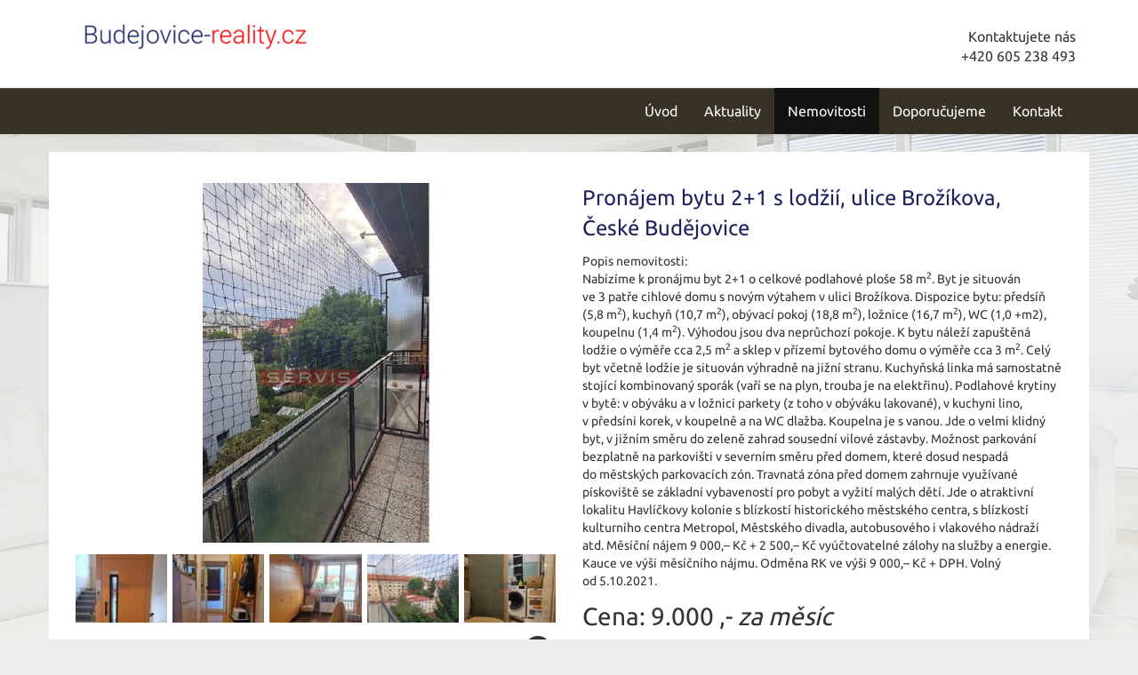

--- FILE ---
content_type: text/html; charset=utf-8
request_url: https://budejovice-reality.cz/nemovitosti/pronajem-bytu-2-1-s-lodzii-ulice-brozikova-ceske-budejovice-byt-166287/
body_size: 6992
content:
<!DOCTYPE html>
<html prefix="og: http://ogp.me/ns#" lang="cs">
	<head>
<meta name='viewport' content='initial-scale=1, maximum-scale=1'>
<link href='/asset/css/bootstrap.min.css' rel='stylesheet' type='text/css'>
<link href='/asset/css/bootstrap-theme.min.css' rel='stylesheet' type='text/css'>
<link href='/asset/css/bootstrap-select.min.css' rel='stylesheet' type='text/css'>
<link href='/asset/css/font-awesome.min.css' rel='stylesheet' type='text/css'>
<link href='/asset/css/fotorama.css' rel='stylesheet' type='text/css'>
<link href='/asset/fancybox/v2.1.7/css/jquery.fancybox.css' rel='stylesheet' type='text/css'>
<link rel="stylesheet" type="text/css" media="screen" href="/assets/fonts/?family=ubuntu:400,700" />
<script type="text/javascript" src="/asset/js/maps_box.js?v=6.158.4"></script>
<meta http-equiv="Content-Type" content="text/html; charset=utf-8" />
<meta http-equiv="cache-control" content="no-cache" />
<meta http-equiv="X-UA-Compatible" content="IE=edge" />
<meta name="author" content="Realitni-Spravce.cz" />
<meta name="keywords" content="Pronájem bytu 2+1 s lodžií, ulice Brožíkova, České Budějovice" />
<meta property="og:title" content="Pronájem bytu 2+1 s lodžií, ulice Brožíkova, České Budějovice" />
<meta property="og:type" content="product" />
<meta property="og:url" content="https://budejovice-reality.cz/nemovitosti/pronajem-bytu-2-1-s-lodzii-ulice-brozikova-ceske-budejovice-byt-166287/" />
<meta property="og:site_name" content="budejovice-reality.cz" />
<meta property="og:description" content="Nabízíme k pronájmu byt 2+1 o celkové podlahové ploše 58 m2. Byt je situován ve 3 patře cihlové domu s novým výtahem v ulici Brožíkova. Dispozice bytu: předsíň (5,8 m2), kuchyň (10,7 m2), obývací pokoj (18,8 m2), ložnice (16,7 m2), WC (1,0…" />
<meta property="og:locale" content="cs_CZ">
<meta property="og:image" content="https://diskety.cz/img/reality/228/d16f5519684498a3eca3a942d538a9c7/vab800x600/1.jpg" />
<meta property="og:image:width" content="800" />
<meta property="og:image:height" content="600" />
<meta name="robots" content="all,follow" />
		<link rel="shortcut icon" href="/theme/budejovice-reality/favicon.ico" type="image/x-icon" />
		<title>Pronájem bytu 2+1 s lodžií, ulice Brožíkova, České Budějovice</title>
		<link rel="stylesheet" type="text/css" href="/theme/budejovice-reality/style.css?v=1.2.0" media="all" />
<link rel="canonical" href="https://budejovice-reality.cz/nemovitosti/pronajem-bytu-2-1-s-lodzii-ulice-brozikova-ceske-budejovice-byt-166287/">		<script type="text/javascript">function r(f) { /in/.test(document.readyState) ? setTimeout('r(' + f + ')', 9) : f() }</script>	</head>
	<body  id="web_id_7840" 
            class=" session_id_7843 theme_budejovice-reality_budejovice-reality realty_detail"
            data-categoryId="7843"
            data-categoryClass=""
            data-webid="7840"
            data-theme="theme_budejovice-reality_budejovice-reality realty_detail"
            data-isRealtyDetail="true"
            data-isRealtyList="false" data-isArticleDetail="false"
            data-metaContact="false"
        >
    <div class="header">
        <div class="container">
            <div class="logo pull-left">
                <a href="/" title="na úvod">
                    <img title="logo Kontaktservis"
                         src="/img/7840/196742/max300/k_budejovice-reality.png">
                </a>
            </div>
            <div class="header-contact pull-right">Kontaktujete nás
                <div class="header-contact-inner">
                     +420 605 238 493                </div>
            </div>
        </div>
    </div>
    <div class="main-navbar">
        <nav class="navbar navbar-default" role="navigation">
            <div class="container">
                <div class="navbar-header">
                    <button type="button" class="navbar-toggle" data-toggle="collapse"
                            data-target="#navbar-collapse">
                        <span class="sr-only">Toggle navigation</span>
                        <span class="icon-bar"></span>
                        <span class="icon-bar"></span>
                        <span class="icon-bar"></span>
                    </button>
                </div>
                <div class="collapse navbar-collapse" id="navbar-collapse">
                    <ul class="nav navbar-nav navbar-right">
                        <ul><li class="li_id_7841 li_poradi_0 li_domain_match li_first"><a class="level0 ext" href="//budejovice-reality.cz/"><span>Úvod</span></a></li><li class="li_id_7842 li_poradi_1 li_aktiv_pred"><a class="level0" href="//budejovice-reality.cz/aktuality/"><span>Aktuality</span></a></li><li class="li_id_7843 li_poradi_2 li_aktiv li_aktiv_id_7843 active"><a class="level0 active active_7843" href="//budejovice-reality.cz/nemovitosti/"><span>Nemovitosti</span></a></li><li class="li_id_7884 li_poradi_3 li_aktiv_po"><a class="level0" href="//budejovice-reality.cz/doporucujeme/"><span>Doporučujeme</span></a></li><li class="li_id_7845 li_poradi_4 li_last"><a class="level0" href="//budejovice-reality.cz/kontakt/"><span>Kontakt</span></a></li></ul>                    </ul>
                </div>
            </div>
        </nav>
    </div>

    <div id="detail">
    <div class="container bg-white detail">
        <div class="blok_o rozbaleno blok_o_196821 blok_celkem_2"><div class="blok_i blok_i_196821"><div class="jeden_o jeden_o_poradi_0 jeden_rozbaleny"><div class="jeden_i"><div class="blok_o blok_o_ blok_celkem_1"><div class="blok_i blok_i_"><div class="clear"></div><div class="reality_box reality_box1 "><div class="reality_box reality_box_i"><div class="nemovitost_foto5"><div class="nemovitost_foto5_big"><span class="pronajato"></span><a data-fancybox="nemovitost" rel="nemovitost" href="/img/reality/228/d16f5519684498a3eca3a942d538a9c7/vamax1200/1.jpg?1633903200" data-caption="" title="" rel="/img/reality/228/d16f5519684498a3eca3a942d538a9c7/vab800x600/1.jpg?1633903200"><img loading="lazy" src="/img/reality/228/d16f5519684498a3eca3a942d538a9c7/vab800x600/1.jpg" rel="/img/reality/228/d16f5519684498a3eca3a942d538a9c7/vamax1200/1.jpg?1633903200" alt="" title="" rel="/img/reality/228/d16f5519684498a3eca3a942d538a9c7/vab800x600/1.jpg?1633903200" /></a><div class="clear"></div></div><div class="nemovitost_foto5_small nemovitost_foto5_small_zabaleno"><a data-fancybox="nemovitost" rel="nemovitost" href="/img/reality/228/d16f5519684498a3eca3a942d538a9c7/vamax1200/2.jpg?1633903200" data-caption="" title="" rel="/img/reality/228/d16f5519684498a3eca3a942d538a9c7/vab800x600/2.jpg?1633903200" rel2="/img/reality/228/d16f5519684498a3eca3a942d538a9c7/vamax1200/2.jpg"><img loading="lazy" src="/img/reality/228/d16f5519684498a3eca3a942d538a9c7/va100x75/2.jpg?1633903200" alt="" title="" rel="/img/reality/228/d16f5519684498a3eca3a942d538a9c7/vab800x600/2.jpg?1633903200" /></a><a data-fancybox="nemovitost" rel="nemovitost" href="/img/reality/228/d16f5519684498a3eca3a942d538a9c7/vamax1200/3.jpg?1633903200" data-caption="" title="" rel="/img/reality/228/d16f5519684498a3eca3a942d538a9c7/vab800x600/3.jpg?1633903200" rel2="/img/reality/228/d16f5519684498a3eca3a942d538a9c7/vamax1200/3.jpg"><img loading="lazy" src="/img/reality/228/d16f5519684498a3eca3a942d538a9c7/va100x75/3.jpg?1633903200" alt="" title="" rel="/img/reality/228/d16f5519684498a3eca3a942d538a9c7/vab800x600/3.jpg?1633903200" /></a><a data-fancybox="nemovitost" rel="nemovitost" href="/img/reality/228/d16f5519684498a3eca3a942d538a9c7/vamax1200/4.jpg?1633903200" data-caption="" title="" rel="/img/reality/228/d16f5519684498a3eca3a942d538a9c7/vab800x600/4.jpg?1633903200" rel2="/img/reality/228/d16f5519684498a3eca3a942d538a9c7/vamax1200/4.jpg"><img loading="lazy" src="/img/reality/228/d16f5519684498a3eca3a942d538a9c7/va100x75/4.jpg?1633903200" alt="" title="" rel="/img/reality/228/d16f5519684498a3eca3a942d538a9c7/vab800x600/4.jpg?1633903200" /></a><a data-fancybox="nemovitost" rel="nemovitost" href="/img/reality/228/d16f5519684498a3eca3a942d538a9c7/vamax1200/5.jpg?1633903200" data-caption="" title="" rel="/img/reality/228/d16f5519684498a3eca3a942d538a9c7/vab800x600/5.jpg?1633903200" rel2="/img/reality/228/d16f5519684498a3eca3a942d538a9c7/vamax1200/5.jpg"><img loading="lazy" src="/img/reality/228/d16f5519684498a3eca3a942d538a9c7/va100x75/5.jpg?1633903200" alt="" title="" rel="/img/reality/228/d16f5519684498a3eca3a942d538a9c7/vab800x600/5.jpg?1633903200" /></a><a data-fancybox="nemovitost" rel="nemovitost" href="/img/reality/228/d16f5519684498a3eca3a942d538a9c7/vamax1200/6.jpg?1633903200" data-caption="" title="" rel="/img/reality/228/d16f5519684498a3eca3a942d538a9c7/vab800x600/6.jpg?1633903200" rel2="/img/reality/228/d16f5519684498a3eca3a942d538a9c7/vamax1200/6.jpg"><img loading="lazy" src="/img/reality/228/d16f5519684498a3eca3a942d538a9c7/va100x75/6.jpg?1633903200" alt="" title="" rel="/img/reality/228/d16f5519684498a3eca3a942d538a9c7/vab800x600/6.jpg?1633903200" /></a><a data-fancybox="nemovitost" rel="nemovitost" href="/img/reality/228/d16f5519684498a3eca3a942d538a9c7/vamax1200/7.jpg?1633903200" data-caption="" title="" rel="/img/reality/228/d16f5519684498a3eca3a942d538a9c7/vab800x600/7.jpg?1633903200" rel2="/img/reality/228/d16f5519684498a3eca3a942d538a9c7/vamax1200/7.jpg"><img loading="lazy" src="/img/reality/228/d16f5519684498a3eca3a942d538a9c7/va100x75/7.jpg?1633903200" alt="" title="" rel="/img/reality/228/d16f5519684498a3eca3a942d538a9c7/vab800x600/7.jpg?1633903200" /></a><a data-fancybox="nemovitost" rel="nemovitost" href="/img/reality/228/d16f5519684498a3eca3a942d538a9c7/vamax1200/8.jpg?1633903200" data-caption="" title="" rel="/img/reality/228/d16f5519684498a3eca3a942d538a9c7/vab800x600/8.jpg?1633903200" rel2="/img/reality/228/d16f5519684498a3eca3a942d538a9c7/vamax1200/8.jpg"><img loading="lazy" src="/img/reality/228/d16f5519684498a3eca3a942d538a9c7/va100x75/8.jpg?1633903200" alt="" title="" rel="/img/reality/228/d16f5519684498a3eca3a942d538a9c7/vab800x600/8.jpg?1633903200" /></a><a data-fancybox="nemovitost" rel="nemovitost" href="/img/reality/228/d16f5519684498a3eca3a942d538a9c7/vamax1200/9.jpg?1633903200" data-caption="" title="" rel="/img/reality/228/d16f5519684498a3eca3a942d538a9c7/vab800x600/9.jpg?1633903200" rel2="/img/reality/228/d16f5519684498a3eca3a942d538a9c7/vamax1200/9.jpg"><img loading="lazy" src="/img/reality/228/d16f5519684498a3eca3a942d538a9c7/va100x75/9.jpg?1633903200" alt="" title="" rel="/img/reality/228/d16f5519684498a3eca3a942d538a9c7/vab800x600/9.jpg?1633903200" /></a><div class="clear"></div></div></div><div class="nemovitost_foto5_celkem" rel="9">Celkem 9 fotografií, zobrazit všechny </div><div class="nemovitost_foto"><div class="nemovitost_foto_i"><div class="clear"></div></div></div><div class="addBtn"><a href="https://www.kontaktservis.cz/sluzby/chci-hypoteku/" class="btn btn-primary" title="Sjednat hypotéku">Mám zájem</a></div><div class="clear"></div><div class="real_prodejce"><div class="raz">Prodejce:</div><div class="dva"><div class="real_prodejce_foto">
<img src="/img/reality/228/makleri/13.jpg" alt="realitní makléř: Eva Kasandová" /></div><strong>Eva Kasandová </strong><br />telefon: +420&nbsp;739&nbsp;294&nbsp;235<br /><a href="mailto:eva.kasandova@kontaktservis.cz">eva.kasandova@kontaktservis.cz</a></div><div class="clear"></div></div><div class="clear real_prodejce_clear"></div><div class="formular_obal formular_obal_reality"><div class="clear clear_formular_nad"></div><a name="formular"></a><a name="fo_idreality"></a><div class="formular"><form method="post" action="#fo_idreality"><input type="hidden" name="form_old_post" value="1"/> <p>K nezávaznému kontaktování stačí pouze vyplnit  formulář:</p><table>	<tbody>		<tr>			<td><span class="form_povinne">*</span> Vaše jméno a&nbsp;příjmení</td>			<td><input  type="text"  name="jmeno"  value=""  /></td>		</tr>		<tr>			<td><span class="form_povinne">*</span> Email pro odpověď</td>			<td><input  type="text"  name="email"  value="@"  /></td>		</tr>		<tr>			<td><span class="form_povinne">*</span> Telefon</td>			<td><input  type="text"  name="telefon"  value=""  /></td>		</tr>		<tr>			<td><span class="form_povinne">*</span> Váš vzkaz</td>			<td><textarea  name="poznamka" ></textarea></td>		</tr>		<tr>			<td> </td>			<td><input  type="submit"  class="auto"  value="Odeslat Vaší zprávu"  /></td>		</tr>		<tr>			<td>Odesláním dotazu zároveň souhlasíte se zpracováním osobních údajů</td>			<td> </td>		</tr>	</tbody></table> <input type="hidden" name="id_formulare" value="reality"></form></div></div><div class="clear clear_formular_pod"></div><div class="clear"></div></div></div><div class="reality_box reality_box2 "><div class="reality_box reality_box_i"><div class="bigtext bigtext_nadpis"><p>Pronájem bytu 2+1 s lodžií, ulice Brožíkova, České Budějovice</p>
</div><div class="clear"></div><div class="raz_full">Popis nemovitosti:</div><div class="dva_full dva_full_texty_popis"> <p>Nabízíme k pronájmu byt 2+1 o celkové podlahové ploše 58 m<sup>2</sup>. Byt je
situován ve&nbsp;3 patře cihlové domu s novým výtahem v ulici Brožíkova.
Dispozice bytu: předsíň (5,8 m<sup>2</sup>), kuchyň (10,7 m<sup>2</sup>), obývací pokoj
(18,8 m<sup>2</sup>), ložnice (16,7 m<sup>2</sup>), WC (1,0 +m2), koupelnu (1,4 m<sup>2</sup>). Výhodou jsou
dva neprůchozí pokoje. K bytu náleží zapuštěná lodžie o výměře cca
2,5 m<sup>2</sup> a&nbsp;sklep v přízemí bytového domu o výměře cca 3 m<sup>2</sup>. Celý byt
včetně lodžie je situován výhradně na&nbsp;jižní stranu. Kuchyňská linka
má samostatně stojící kombinovaný sporák (vaří se na&nbsp;plyn, trouba je na
elektřinu). Podlahové krytiny v bytě: v obýváku a&nbsp;v ložnici parkety
(z toho v obýváku lakované), v kuchyni lino, v předsíni korek,
v koupelně a&nbsp;na WC dlažba. Koupelna je s vanou. Jde o velmi klidný byt,
v jižním směru do&nbsp;zeleně zahrad sousední vilové zástavby. Možnost
parkování bezplatně na&nbsp;parkovišti v severním směru před domem, které
dosud nespadá do&nbsp;městských parkovacích zón. Travnatá zóna před domem
zahrnuje využívané pískoviště se základní vybaveností pro pobyt a
vyžití malých dětí. Jde o atraktivní lokalitu Havlíčkovy kolonie
s blízkostí historického městského centra, s blízkostí kulturního
centra Metropol, Městského divadla, autobusového i vlakového nádraží
atd. Měsíční nájem 9 000,– Kč +&nbsp;2 500,– Kč vyúčtovatelné zálohy
na služby a&nbsp;energie. Kauce ve&nbsp;výši měsíčního nájmu. Odměna RK ve&nbsp;výši
9 000,– Kč +&nbsp;DPH. Volný od&nbsp;5.10.2021.</p> </div><div class="clear"></div><div class="clear"></div><div class="cena_info2"><div class="cena_info2_cena">Cena: <span>9.000 ,-</span> <em>za měsíc</em></div><small class="cena_info2_poznamka">Bez právního servisu, + provize RK</small><div class="cena_info2_info"><div class="clear"></div></div></div><div class="clear"></div><div class="clear"></div><div class="reality_tlacitka"><a href="#" class="spust_tisk" title="tisknout v prohlížeči"><span>tisk</span></a> <span class="mezi"></span><iframe src="//www.facebook.com/plugins/like.php?href=http%3A%2F%2Fbudejovice-reality.cz%2F%2Fnemovitosti%2Fpronajem-bytu-2-1-s-lodzii-ulice-brozikova-ceske-budejovice-byt-166287%2F&amp;send=false&amp;layout=button_count&amp;width=85&amp;show_faces=true&amp;action=like&amp;colorscheme=light&amp;font=arial&amp;height=21" scrolling="no" frameborder="0" class="button_facebook" allowTransparency="true"></iframe><div class="clear"></div></div><div class="clear"></div><div class="raz">Typ nemovitosti:</div><div class="dva dva_typ dva_realty_type">Byt</div><div class="clear"></div><div class="raz r_rkid_raz">Číslo nemovitosti:</div><div class="dva r_rkid_dva">EK-6529</div><div class="clear"></div><div class="raz">Typ bytu:</div><div class="dva dva_typ dva_realty_type">2+1</div><div class="clear"></div><div class="raz">Operace:</div><div class="dva">Pronájem</div><div class="clear"></div><div class="raz">Vlastnictví:</div><div class="dva">Osobní</div><div class="clear"></div><div class="dva_full dva_full_prodano">Nemovitost byla již pronajata</div><div class="clear"></div><div class="raz">K nastěhování od:</div><div class="dva">5.10.2021</div><div class="clear"></div><div class="raz r_plocha_podlahy_raz">Plocha podlahová:</div><div class="dva r_plocha_podlahy_dva">58 m<sup>2</sup></div><div class="clear"></div><div class="raz">Podlaží:</div><div class="dva">4. podlaží z 5 podlaží celkem</div><div class="clear"></div><div class="raz">Stav objektu:</div><div class="dva">Velmi dobrý</div><div class="clear"></div><div class="raz">Konstrukce:</div><div class="dva">Cihlová</div><div class="clear"></div><div class="raz">Umístění objektu:</div><div class="dva">Centrum obce</div><div class="clear"></div><div class="raz r_stari_objektu_raz">Stáří objektu:</div><div class="dva r_stari_objektu_dva">1985</div><div class="clear"></div><div class="raz">Vydaný certifikát:</div><div class="dva">G - Mimořádně nehospodárná</div><div class="clear"></div><div class="raz">Typ certifikátu:</div><div class="dva">vyhláška č. 78/2013 Sb.</div><div class="clear"></div>
<div id="maps_box" class="smap" data-map-provider="3" data-map-type="exactly" data-map-label="Je zobrazena tato GPS souřadnice" data-map-label2="48°&amp;nbsp;58&apos;&amp;nbsp;4.908&quot;N, 14°&amp;nbsp;28&apos;&amp;nbsp;48.432&quot;E" data-map-locality="48.96803, 14.48012" data-map-click-info="Pro ovládání klikněte" data-map-boundary=""></div>
<div class="maps_box_label">
    <div class="maps_label1">Je zobrazena tato GPS souřadnice:</div>
    <div class="maps_label2">48°&nbsp;58'&nbsp;4.908"N, 14°&nbsp;28'&nbsp;48.432"E</div>
</div><div class="clear"></div></div></div><div class="clear"></div><div class="reality_box reality_box3 "><div class="reality_box reality_box_i"><div class="clear"></div></div></div><div class="clear"></div><div class="clear"></div><div class="clear"></div></div></div><div class="clear"></div></div></div><div class="clear"></div></div></div>    </div> </div>
    <footer class="path">
        <div class="container">
            <div class="row">
                <div class="col-md-3 col-sm-6">
                    <div class="logo">
                        <a href="/" title="na úvod">
                            <img title="logo Kontaktservis"
                                 src="/img/7840/196738/max300/k_budejovice-reality2.png">
                        </a>
                    </div>
                </div>
                <div class="col-md-3 col-sm-6">
                    <div class="">
                        <div class="box_anchor_o"><div class="box_anchor_i"><div class="blok_o blok_o_196737 blok_celkem_1"><div class="blok_i blok_i_196737">
    <div class="clear"></div>
<a id="od_18449"></a>
<div class="odstavec odstavec_18449">
                <h2> Partneři: </h2>
             <ul>
	<li><a href="https://www.kontaktservis.cz/">Kontakt Servis s.r.o.</a></li>

	<li><a href="https://www.lode-lipno.cz/">Prodej a&nbsp;pronájem Hausbótů</a></li>

	<li><a href="https://www.lode-hluboka.cz/">Pronájem lodí na&nbsp;Vltavě</a></li>

	<li><a
	href="https://www.kontaktservis.cz/sluzby/oddluzeni-nemovitosti.html">Oddlužení
	nemovitosti</a></li>
</ul> 
</div><div class="clear"></div></div></div><div class="clear"></div></div></div>                    </div>
                </div>
                <div class="col-md-3 col-sm-6">
                    <div class="">
                        <div class="box_anchor_o"><div class="box_anchor_i"><div class="blok_o blok_o_196736 blok_celkem_1"><div class="blok_i blok_i_196736">
    <div class="clear"></div>
<a id="od_18448"></a>
<div class="odstavec odstavec_18448">
                <h2> Mohlo by Vás zajímat: </h2>
             <ul>
	<li><a href="http://budejovice-reality.cz/">Prodej realit
	Č.Budějovice</a></li>

	<li><a href="http://jihoceske-reality.com/">Jihočeské-Reality.com</a></li>

	<li><a href="http://byt-budejovice.cz/">Byty Č.&nbsp;Budějovice</a></li>

	<li><a href="http://chatanaprodej.com/">Chata na&nbsp;prodej</a></li>

	<li><a href="http://prodej-byty.cz/">Levné byty na&nbsp;prodej</a></li>
</ul> 
</div><div class="clear"></div></div></div><div class="clear"></div></div></div>                    </div>
                </div>
                <div class="col-md-3 col-sm-6">
                    <div class="">
                        <div class="box_anchor_o"><div class="box_anchor_i"><div class="blok_o blok_o_196735 blok_celkem_0"><div class="blok_i blok_i_196735"><div class="clear clear-galerie"></div><div class="galerie_obal galerie_obal_3591 galerie_zalom_0"><a name="ga_id3591"></a><h2>Jsme i na Facebooku</h2><div class="gallery_cont gallery_no_fancybox"><span class="gallery_pict_11"><a href="https://www.facebook.com/kontaktservis/"><img loading="lazy" alt="" src="/img/7840/196735/64x64/g_3591_26911.png" /></a></span><div class="clear"></div></div></div><div class="clear"></div></div></div><div class="clear"></div></div></div>                    </div>
                </div>
            </div>
        </div>
    </footer>
<script type='text/javascript' src='/asset/jquery/v2.2.4/jquery.min.js'></script>
<script type='text/javascript' src='/asset/fancybox/v2.1.7/js/jquery.fancybox.js'></script>
<script type='text/javascript' src='/asset/js/bootstrap.min.js'></script>
<script type='text/javascript' src='/asset/js/bootstrap-select.min.js'></script>
<script type='text/javascript' src='/asset/js/hypoCalc.js?1.2.0'></script>
<script type='text/javascript' src='/theme/budejovice-reality/js/main.js?1.2.0'></script>
<script type="text/javascript">function triggerOptedInScriptsFunctionality() {
 };

function triggerOptedInScriptsAnalytical() {
      var scriptAnalytical1 = document.createElement("span");
      scriptAnalytical1.innerHTML = "<div class=\"toplist\"><img src=\"https:\/\/toplist.cz\/dot.asp?id=1792832\" alt=\"TOPlist\" \/><\/div>";
      document.body.appendChild(scriptAnalytical1);

      var scriptAnalytical2 = document.createElement("script");
      scriptAnalytical2.type = 'text/javascript';
      scriptAnalytical2.setAttribute('src', 'https://www.googletagmanager.com/gtag/js?id=UA-146084971-1');
      document.body.appendChild(scriptAnalytical2);

      var scriptAnalytical3 = document.createElement("script");
      scriptAnalytical3.type = 'text/javascript';
      scriptAnalytical3.innerHTML = "window.dataLayer = window.dataLayer || [];\nfunction gtag(){dataLayer.push(arguments); }\ngtag('js', new Date());\ngtag('config', 'UA-146084971-1');";
      document.body.appendChild(scriptAnalytical3);

 };

function triggerOptedInScriptsAds() {
      var scriptAds1 = document.createElement("script");
      scriptAds1.type = 'text/javascript';
      scriptAds1.innerHTML = "";
      document.body.appendChild(scriptAds1);

 };


                function getCookie(name) {
                    var match = document.cookie.match(RegExp('(?:^|;\\s*)' + name + '=([^;]*)'));
                    return match ? match[1] : null;
                }
                
                if (getCookie('optinAcceptFunctionality') === '1') {
                    triggerOptedInScriptsFunctionality();
                };
                
                if (getCookie('optinAcceptAnalytical') === '1') {
                    triggerOptedInScriptsAnalytical();
                };
                
                if (getCookie('optinAcceptAds') === '1') {
                    triggerOptedInScriptsAds();
                };
                
                </script><span id="optinConfig" data-header="" data-file="/img/7840/cookies.pdf" data-reload="1" data-position="1" data-text="" data-ads="napoveda.sklik.cz/cileni/retargeting/" data-analytical="tagmanager.google.com, toplist.cz" data-functionality="" data-more-header="" data-longtext=""></span><script src="/js/optin.js?6.202" async></script>

<script type="text/javascript" src="https://c.seznam.cz/js/rc.js"></script>
<script>
var conversionConf = {
  id: 100155362,
  value: 1,
  consent: 0
};
if (window.rc && window.rc.conversionHit) {
  window.rc.conversionHit(conversionConf);
}
</script>

	</body>
</html>